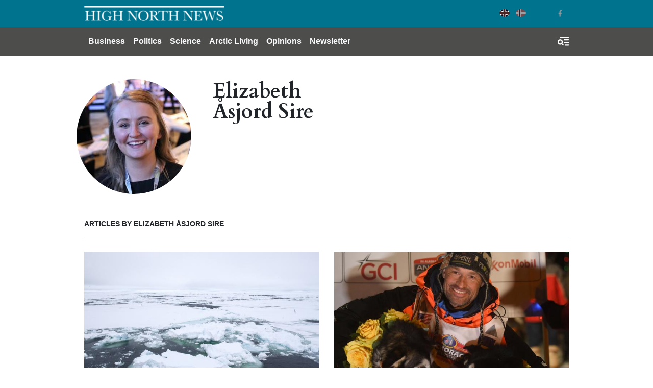

--- FILE ---
content_type: text/html; charset=UTF-8
request_url: https://www.highnorthnews.com/en/profile/elizabeth-asjord-sire
body_size: 8659
content:
<!DOCTYPE html>
<html lang="en" dir="ltr" prefix="og: https://ogp.me/ns#">
  <head>
    <!-- Google tag (gtag.js) -->
    <script async src="https://www.googletagmanager.com/gtag/js?id=G-GZ1TE4CNT2"></script>

    <script>
    window.dataLayer = window.dataLayer || [];
    function gtag(){dataLayer.push(arguments);}
    gtag('js', new Date());

    gtag('config', 'G-GZ1TE4CNT2');
    </script>
    <meta charset="utf-8" />
<meta name="robots" content="index, follow" />
<link rel="canonical" href="https://www.highnorthnews.com/en/profile/elizabeth-asjord-sire" />
<meta name="Generator" content="Drupal 10 (Thunder | https://www.thunder.org)" />
<meta name="MobileOptimized" content="width" />
<meta name="HandheldFriendly" content="true" />
<meta name="viewport" content="width=device-width, initial-scale=1.0" />
<link rel="icon" href="/themes/custom/hnn_theme/favicon.ico" type="image/vnd.microsoft.icon" />
<link rel="alternate" hreflang="und" href="https://www.highnorthnews.com/en/profile/elizabeth-asjord-sire" />

    <title>Elizabeth Åsjord Sire | High North News</title>
    <link rel="stylesheet" media="all" href="/sites/default/files/css/css_U0dv38Ps_rz6TtSaMUCK2o3CCKt7uV2Fbh5tgU2nELs.css?delta=0&amp;language=en&amp;theme=hnn_theme&amp;include=[base64]" />
<link rel="stylesheet" media="all" href="/sites/default/files/css/css__tTY2ZJXJ1SGjPBxX42NBykzS-vfE89cTR1KJa-VrfM.css?delta=1&amp;language=en&amp;theme=hnn_theme&amp;include=[base64]" />

    
        <link rel="preconnect" href="https://fonts.googleapis.com">
    <link rel="preconnect" href="https://fonts.gstatic.com" crossorigin>
    <link href="https://fonts.googleapis.com/css2?family=Playfair+Display:wght@400;900&display=swap" rel="stylesheet">

  </head>
  <body class="rm-theme path-profile">
    <a href="#main-content" class="visually-hidden focusable skip-link">
      Skip to main content
    </a>
    
      <div class="dialog-off-canvas-main-canvas" data-off-canvas-main-canvas>
    <div id="page-wrapper">
  <div id="page">
            
<header id="header" class="header" role="banner" aria-label="Site header">
  <div class="navbar navbar-dark header-top">
    <div class="container">
        <div class="d-flex region region-header-top">
    <div class="navbar-brand">
      <a href="/en" title="Home" rel="home" class="float-left site-logo">
      <img src="/themes/custom/hnn_theme/logo.png" alt="Home" class="img-fluid" />
    </a>
    </div>
  </div>

        <div class="region region-header-top-secondary">
    <div class="language-switcher-language-url block-region-header_top_secondary block block-language block-language-blocklanguage-interface" id="block-hnn-theme-languageswitcher" role="navigation">
        <div class="content">
      
<div class="language-switcher language-switcher--flags language-switcher--flags--rounded">
    <ul><li hreflang="en" data-drupal-link-system-path="&lt;front&gt;" class="en language-switcher--flags__item"><a href="/en" class="language-link" hreflang="en" data-drupal-link-system-path="&lt;front&gt;">English</a></li><li hreflang="nb" data-drupal-link-system-path="&lt;front&gt;" class="nb language-switcher--flags__item"><a href="/nb" class="language-link" hreflang="nb" data-drupal-link-system-path="&lt;front&gt;">Norwegian Bokmål</a></li></ul>
  </div>
    </div>
  </div>
<div id="block-socialmedialinks-3" class="block-social-media-links block-region-header_top_secondary block block-social-media-links-block">
  
    
      <div class="content">
      

<ul class="social-media-links--platforms platforms inline horizontal">
      <li>
      <a class="social-media-link-icon--twitter" href="https://x.com/HighNorthNews"  >
        <span class='fab fa-x-twitter fa-2x'></span>
      </a>

          </li>
      <li>
      <a class="social-media-link-icon--facebook" href="https://www.facebook.com/highnorthnews"  >
        <span class='fab fa-facebook fa-2x'></span>
      </a>

          </li>
  </ul>

    </div>
  </div>

  </div>

    </div>
  </div>
  <div class="navbar navbar-dark navbar-expand-md header-navbar">
    <div class="container">
      
      <div class="collapse navbar-collapse">
        <nav role="navigation" aria-labelledby="block-mainnavigation-3-menu" id="block-mainnavigation-3" class="block-region-primary_menu block block-menu navigation menu--main">
            
  <h2 class="sr-only" id="block-mainnavigation-3-menu">Main navigation</h2>
  

        


<div class="menu ">
                    <ul class="navbar-nav nav">
                                <li class="nav-item  ">
                  <a href="/en/business" class="nav-link" data-drupal-link-system-path="taxonomy/term/7227">Business</a>
              </li>
                            <li class="nav-item  ">
                  <a href="/en/politics" class="nav-link" data-drupal-link-system-path="taxonomy/term/7228">Politics</a>
              </li>
                            <li class="nav-item  ">
                  <a href="/en/science" class="nav-link" data-drupal-link-system-path="taxonomy/term/7224">Science</a>
              </li>
                            <li class="nav-item  ">
                  <a href="/en/arctic-living" class="nav-link" data-drupal-link-system-path="taxonomy/term/7211">Arctic Living</a>
              </li>
                            <li class="nav-item  ">
                  <a href="/en/opinions" class="nav-link" data-drupal-link-system-path="taxonomy/term/32">Opinions</a>
              </li>
                                          <li class="nav-item  ">
                  <a href="https://pub.dialogapi.no/s/933da0e1-e718-4100-9026-0e31b53e2cbb" class="nav-link" target="_blank">Newsletter</a>
              </li>
        </ul>
  
  </div>



  </nav>

      </div>
      
      <button class="btn-toggler search-menu-toggler" id="header-collapse-toggler" type="button" aria-controls="header-collapse" aria-expanded="false" aria-label="Toggle search form">
        <span class="sr-only">Menu & Search</span>
      </button>
    </div>
  </div>
  <div class="navbar-collapse header-collapse" id="header-collapse" hidden>
    <div class="container">
      <nav role="navigation" aria-labelledby="block-mainnavigation-3-menu" id="block-mainnavigation-3" class="block-region-primary_menu block block-menu navigation menu--main">
            
  <h2 class="sr-only" id="block-mainnavigation-3-menu">Main navigation</h2>
  

        


<div class="menu ">
                    <ul class="navbar-nav nav">
                                <li class="nav-item  ">
                  <a href="/en/business" class="nav-link" data-drupal-link-system-path="taxonomy/term/7227">Business</a>
              </li>
                            <li class="nav-item  ">
                  <a href="/en/politics" class="nav-link" data-drupal-link-system-path="taxonomy/term/7228">Politics</a>
              </li>
                            <li class="nav-item  ">
                  <a href="/en/science" class="nav-link" data-drupal-link-system-path="taxonomy/term/7224">Science</a>
              </li>
                            <li class="nav-item  ">
                  <a href="/en/arctic-living" class="nav-link" data-drupal-link-system-path="taxonomy/term/7211">Arctic Living</a>
              </li>
                            <li class="nav-item  ">
                  <a href="/en/opinions" class="nav-link" data-drupal-link-system-path="taxonomy/term/32">Opinions</a>
              </li>
                                          <li class="nav-item  ">
                  <a href="https://pub.dialogapi.no/s/933da0e1-e718-4100-9026-0e31b53e2cbb" class="nav-link" target="_blank">Newsletter</a>
              </li>
        </ul>
  
  </div>



  </nav>

      <div class="views-exposed-form block-region-header_search block block-views block-views-exposed-filter-blocksearch-index-search-results" data-drupal-selector="views-exposed-form-search-index-search-results" id="block-hnn-search-form-block">
  
    
      <div class="content">
      <form action="/en/search" method="get" id="views-exposed-form-search-index-search-results" accept-charset="UTF-8">
  <div class="form--inline clearfix">
  <div class="js-form-item form-item js-form-type-textfield form-type--textfield js-form-item-search-api-fulltext form-item--search-api-fulltext">
      <label for="edit-search-api-fulltext">Searchword</label>
          

<input data-drupal-selector="edit-search-api-fulltext" type="text" id="edit-search-api-fulltext" name="search_api_fulltext" value="" size="30" maxlength="128" class="form-text form-text--nice" />

        </div>
<div class="js-form-item form-item js-form-type-select form-type--select js-form-item-sort-by form-item--sort-by">
      <label for="edit-sort-by">Sort by</label>
          
<select data-drupal-selector="edit-sort-by" id="edit-sort-by" name="sort_by" class="form-select form-select--nice"><option value="search_api_relevance" selected="selected">Relevance</option><option value="published_at">Published on</option></select>
        </div>
<div data-drupal-selector="edit-actions" class="form-actions js-form-wrapper form-wrapper" id="edit-actions">  <input data-drupal-selector="edit-submit-search-index" type="submit" id="edit-submit-search-index" value="Search" class="button js-form-submit form-submit form-submit--nice form-submit--search" />
</div>

</div>

</form>

    </div>
  </div>

    </div>
  </div>
</header>
  
          <div class="highlighted">
        <aside class="container clearfix" role="complementary">
          <div data-drupal-messages-fallback class="hidden"></div>

        </aside>
      </div>
    

    <div id="main-wrapper" class="layout-main-wrapper clearfix">
              <div id="main">
          
          <main class="test">
            <a id="main-content" tabindex="-1"></a>
            <div id="block-hnn-theme-content" class="block-region-content block block-system block-system-main-block">
  
    
      <div class="content">
        <div class="layout layout--onecol">
    <div  class="layout__region layout__region--content">
      <div class="block-region-content"><div class="block-region-content block block-ctools block-entity-viewprofile">
  
    
      <div class="content">
      

<div class="container">
  <div class="profile row">
          <div class="profile__photo col-6 col-md-4">
            <div class="field field--name-field-photo field--type-image field--label-hidden field__item">  <img loading="lazy" src="/sites/default/files/styles/profile_detail/public/profile/photo/54256204_10157166740393259_3791199290383138816_o_0.jpg?h=a1e1a043&amp;itok=2AGO58ZG" width="225" height="225" alt="" class="img-fluid image-style-profile-detail" />


</div>
      </div>
        <div class="profile__meta col-6 col-md-4">
      <h1 class="profile__name">Elizabeth Åsjord Sire</h1>
            <div class="d-none d-md-block">
                                  <div class="profile__social-media-links"></div>
              </div>
    </div>
            <div class="d-md-none">
      <div class="container">
        <div class="profile__meta">
                                          <div class="profile__social-media-links"></div>
                  </div>
      </div>
    </div>
  </div>
</div>
    </div>
  </div>
<div class="views-element-container block-region-content block block-views block-views-blockarticles-by-profile-list">
  
    
      <div class="content">
      <div>

<div class="container">
  
<section class="section section--separated">
      <h2 class="section__title">Articles by Elizabeth Åsjord Sire</h2>
    <div class="section__contents">
          <div class="view view-articles-by-profile view-id-articles_by_profile view-display-id-list js-view-dom-id-08792244655a78a7c3766f6df78b407f8c658663c7624bfbd982ef0da2e05e40 listing--articles listing--articles--article-by-profile">
        
        
                        
                  <div class="view-content row">
                <div class="views-row listing--articles__item col-md-6">
            

  




<article class="node article--teaser article  article--teaser--channel--politics">
  
  

      <a href="/en/norwegian-battle-over-ice-edge-starts-week">
          <div class="article--teaser__media">
                  <span class="article--teaser__channel">Politics</span>
                <div class="article--teaser__media_wrapper">
          
            <div class="field field--name-field-teaser-media field--type-entity-reference field--label-hidden field__item"><figure>
      <div class="img-container" itemscope="" itemtype="http://schema.org/imageObject">
      
            <div class="blazy blazy--field blazy--field-image blazy--field-image--teaser field field--name-field-image field--type-image field--label-hidden field__item" data-blazy="">    <div data-b-token="b-6258fb6b929" class="media media--blazy media--image media--responsive is-b-loading">  <picture>
                  <source srcset="about:blank" media="all and (min-width: 720px)" type="image/jpeg" width="650" height="400" data-srcset="/sites/default/files/styles/media_teaser/public/2020-01/19147702158_02ce5cca24_k.jpg?h=66f48909&amp;itok=nQHkLWuR 1x"/>
              <source srcset="about:blank" media="all and (min-width: 320px) and (max-width: 719px)" type="image/jpeg" width="510" height="315" data-srcset="/sites/default/files/styles/media_teaser_tablet/public/2020-01/19147702158_02ce5cca24_k.jpg?h=66f48909&amp;itok=uLkojodV 1x"/>
              <source srcset="about:blank" type="image/jpeg" width="510" height="315" data-srcset="/sites/default/files/styles/media_teaser_tablet/public/2020-01/19147702158_02ce5cca24_k.jpg?h=66f48909&amp;itok=uLkojodV 1x"/>
                  <img decoding="async" class="media__element b-lazy b-responsive img-fluid" loading="lazy" data-src="/sites/default/files/styles/media_teaser/public/2020-01/19147702158_02ce5cca24_k.jpg?h=66f48909&amp;itok=nQHkLWuR" width="650" height="400" src="data:image/svg+xml;charset=utf-8,%3Csvg%20xmlns%3D&#039;http%3A%2F%2Fwww.w3.org%2F2000%2Fsvg&#039;%20viewBox%3D&#039;0%200%201%201&#039;%2F%3E" alt="" />

  </picture>
        </div>
  </div>
      
    </div>
            
  </figure>
</div>
      
        </div>

              </div>
            <h3 class="article--teaser__title">Norwegian Battle Over the Ice Edge Starts This Week</h3>
          <div class="article--teaser__date">Apr 22 2020 - 11:56</div>
              </a>
</article>
</div>
    <div class="views-row listing--articles__item col-md-6">
            

  




<article class="node article--teaser article  article--teaser--channel--arctic-living">
  
  

      <a href="/en/iditarod-champion-waerner-stuck-alaska-63-year-old-propeller-plane-might-come-rescue">
          <div class="article--teaser__media">
                  <span class="article--teaser__channel">Arctic Living</span>
                <div class="article--teaser__media_wrapper">
          
            <div class="field field--name-field-teaser-media field--type-entity-reference field--label-hidden field__item"><figure>
      <div class="img-container" itemscope="" itemtype="http://schema.org/imageObject">
      
            <div class="blazy blazy--field blazy--field-image blazy--field-image--teaser field field--name-field-image field--type-image field--label-hidden field__item" data-blazy="">    <div data-b-token="b-ee4d235699a" class="media media--blazy media--image media--responsive is-b-loading">  <picture>
                  <source srcset="about:blank" media="all and (min-width: 720px)" type="image/jpeg" width="650" height="400" data-srcset="/sites/default/files/styles/media_teaser/public/2020-04/r8bdxodwwtggtq4qijpmcad4wtpsfwkrr9l2amfddgiq.jpg?h=b6717701&amp;itok=HlvmV_RS 1x"/>
              <source srcset="about:blank" media="all and (min-width: 320px) and (max-width: 719px)" type="image/jpeg" width="510" height="315" data-srcset="/sites/default/files/styles/media_teaser_tablet/public/2020-04/r8bdxodwwtggtq4qijpmcad4wtpsfwkrr9l2amfddgiq.jpg?h=b6717701&amp;itok=5lH5BKMr 1x"/>
              <source srcset="about:blank" type="image/jpeg" width="510" height="315" data-srcset="/sites/default/files/styles/media_teaser_tablet/public/2020-04/r8bdxodwwtggtq4qijpmcad4wtpsfwkrr9l2amfddgiq.jpg?h=b6717701&amp;itok=5lH5BKMr 1x"/>
                  <img decoding="async" class="media__element b-lazy b-responsive img-fluid" loading="lazy" data-src="/sites/default/files/styles/media_teaser/public/2020-04/r8bdxodwwtggtq4qijpmcad4wtpsfwkrr9l2amfddgiq.jpg?h=b6717701&amp;itok=HlvmV_RS" width="650" height="400" src="data:image/svg+xml;charset=utf-8,%3Csvg%20xmlns%3D&#039;http%3A%2F%2Fwww.w3.org%2F2000%2Fsvg&#039;%20viewBox%3D&#039;0%200%201%201&#039;%2F%3E" alt="" />

  </picture>
        </div>
  </div>
      
    </div>
            
  </figure>
</div>
      
        </div>

              </div>
            <h3 class="article--teaser__title">Iditarod Champion Wærner Stuck in Alaska, 63-Year Old Propeller Plane Might Come to the Rescue</h3>
          <div class="article--teaser__date">Apr 17 2020 - 12:39</div>
              </a>
</article>
</div>
    <div class="views-row listing--articles__item col-md-4">
            

  




<article class="node article--teaser article  article--teaser--channel--business">
  
  

      <a href="/en/northern-business-and-industry-about-corona-effect-situation-radically-changed">
          <div class="article--teaser__media">
                  <span class="article--teaser__channel">Business</span>
                <div class="article--teaser__media_wrapper">
          
            <div class="field field--name-field-teaser-media field--type-entity-reference field--label-hidden field__item"><figure>
      <div class="img-container" itemscope="" itemtype="http://schema.org/imageObject">
      
            <div class="blazy blazy--field blazy--field-image blazy--field-image--teaser field field--name-field-image field--type-image field--label-hidden field__item" data-blazy="">    <div data-b-token="b-0cabe432d4b" class="media media--blazy media--image media--responsive is-b-loading">  <picture>
                  <source srcset="about:blank" media="all and (min-width: 720px)" type="image/jpeg" width="650" height="400" data-srcset="/sites/default/files/styles/media_teaser/public/wp-uploads/hjell.jpg?h=4a7d1ed4&amp;itok=zdQXOpXb 1x"/>
              <source srcset="about:blank" media="all and (min-width: 320px) and (max-width: 719px)" type="image/jpeg" width="510" height="315" data-srcset="/sites/default/files/styles/media_teaser_tablet/public/wp-uploads/hjell.jpg?h=4a7d1ed4&amp;itok=GGHNzVEv 1x"/>
              <source srcset="about:blank" type="image/jpeg" width="510" height="315" data-srcset="/sites/default/files/styles/media_teaser_tablet/public/wp-uploads/hjell.jpg?h=4a7d1ed4&amp;itok=GGHNzVEv 1x"/>
                  <img decoding="async" class="media__element b-lazy b-responsive img-fluid" loading="lazy" data-src="/sites/default/files/styles/media_teaser/public/wp-uploads/hjell.jpg?h=4a7d1ed4&amp;itok=zdQXOpXb" width="650" height="400" src="data:image/svg+xml;charset=utf-8,%3Csvg%20xmlns%3D&#039;http%3A%2F%2Fwww.w3.org%2F2000%2Fsvg&#039;%20viewBox%3D&#039;0%200%201%201&#039;%2F%3E" alt="Skrei, hjell, tørrfisk, Lofoten.  (Foto: jean Gaumy/Norges sjømatråd)" />

  </picture>
        </div>
  </div>
      
    </div>
            
  </figure>
</div>
      
        </div>

              </div>
            <h3 class="article--teaser__title">Northern Business and Industry About the Corona Effect: - The Situation is Radically Changed</h3>
          <div class="article--teaser__date">Mar 13 2020 - 12:11</div>
              </a>
</article>
</div>
    <div class="views-row listing--articles__item col-md-4">
          






<article class="node article--teaser article">
  
  

      <a href="/en/svalbard-prepares-corona-outbreak-builds-food-storage-crisis">
          <div class="article--teaser__media">
                <div class="article--teaser__media_wrapper">
          
            <div class="field field--name-field-teaser-media field--type-entity-reference field--label-hidden field__item"><figure>
      <div class="img-container" itemscope="" itemtype="http://schema.org/imageObject">
      
            <div class="blazy blazy--field blazy--field-image blazy--field-image--teaser field field--name-field-image field--type-image field--label-hidden field__item" data-blazy="">    <div data-b-token="b-07b4e9b2641" class="media media--blazy media--image media--responsive is-b-loading">  <picture>
                  <source srcset="about:blank" media="all and (min-width: 720px)" type="image/jpeg" width="650" height="400" data-srcset="/sites/default/files/styles/media_teaser/public/2020-02/30063860857_8e7d98b87e_o.jpg?h=ef6a2a79&amp;itok=RvOmsfLS 1x"/>
              <source srcset="about:blank" media="all and (min-width: 320px) and (max-width: 719px)" type="image/jpeg" width="510" height="315" data-srcset="/sites/default/files/styles/media_teaser_tablet/public/2020-02/30063860857_8e7d98b87e_o.jpg?h=ef6a2a79&amp;itok=_d1YB37p 1x"/>
              <source srcset="about:blank" type="image/jpeg" width="510" height="315" data-srcset="/sites/default/files/styles/media_teaser_tablet/public/2020-02/30063860857_8e7d98b87e_o.jpg?h=ef6a2a79&amp;itok=_d1YB37p 1x"/>
                  <img decoding="async" class="media__element b-lazy b-responsive img-fluid" loading="lazy" data-src="/sites/default/files/styles/media_teaser/public/2020-02/30063860857_8e7d98b87e_o.jpg?h=ef6a2a79&amp;itok=RvOmsfLS" width="650" height="400" src="data:image/svg+xml;charset=utf-8,%3Csvg%20xmlns%3D&#039;http%3A%2F%2Fwww.w3.org%2F2000%2Fsvg&#039;%20viewBox%3D&#039;0%200%201%201&#039;%2F%3E" alt="Longyearbyen, Svalbard" title="Longyearbyen, Svalbard" />

  </picture>
        </div>
  </div>
      
    </div>
            
  </figure>
</div>
      
        </div>

              </div>
            <h3 class="article--teaser__title">Svalbard Prepares for Corona Outbreak, Builds Up Food Storage for a Crisis</h3>
          <div class="article--teaser__date">Mar 13 2020 - 08:50</div>
              </a>
</article>
</div>
    <div class="views-row listing--articles__item col-md-4">
            

  




<article class="node article--teaser longform longform--teaser  article--teaser--channel--business">
  
  

      <a href="/en/salmon-adventure-across-ocean">
          <div class="article--teaser__media">
                  <span class="article--teaser__channel">Business</span>
                <div class="article--teaser__media_wrapper">
          
            <div class="field field--name-field-teaser-media field--type-entity-reference field--label-hidden field__item"><figure>
      <div class="img-container" itemscope="" itemtype="http://schema.org/imageObject">
      
            <div class="blazy blazy--field blazy--field-image blazy--field-image--teaser field field--name-field-image field--type-image field--label-hidden field__item" data-blazy="">    <div data-b-token="b-ef212308e3c" class="media media--blazy media--image media--responsive is-b-loading">  <picture>
                  <source srcset="about:blank" media="all and (min-width: 720px)" type="image/jpeg" width="650" height="400" data-srcset="/sites/default/files/styles/media_teaser/public/2020-02/kvaroy_fiskeoppdrett_1082.jpg?h=199d8c1f&amp;itok=yetLFF_8 1x"/>
              <source srcset="about:blank" media="all and (min-width: 320px) and (max-width: 719px)" type="image/jpeg" width="510" height="315" data-srcset="/sites/default/files/styles/media_teaser_tablet/public/2020-02/kvaroy_fiskeoppdrett_1082.jpg?h=199d8c1f&amp;itok=JznGq-rL 1x"/>
              <source srcset="about:blank" type="image/jpeg" width="510" height="315" data-srcset="/sites/default/files/styles/media_teaser_tablet/public/2020-02/kvaroy_fiskeoppdrett_1082.jpg?h=199d8c1f&amp;itok=JznGq-rL 1x"/>
                  <img decoding="async" class="media__element b-lazy b-responsive img-fluid" loading="lazy" data-src="/sites/default/files/styles/media_teaser/public/2020-02/kvaroy_fiskeoppdrett_1082.jpg?h=199d8c1f&amp;itok=yetLFF_8" width="650" height="400" src="data:image/svg+xml;charset=utf-8,%3Csvg%20xmlns%3D&#039;http%3A%2F%2Fwww.w3.org%2F2000%2Fsvg&#039;%20viewBox%3D&#039;0%200%201%201&#039;%2F%3E" alt="Kvarøy Fiskeoppdrett AS" title="Kvarøy Fiskeoppdrett AS" />

  </picture>
        </div>
  </div>
      
    </div>
            
  </figure>
</div>
      
        </div>

              </div>
            <h3 class="article--teaser__title">Salmon Adventure Across the Ocean</h3>
          <div class="article--teaser__date">Feb 21 2020 - 12:10</div>
              </a>
</article>
</div>
    <div class="views-row listing--articles__item col-md-4">
            

  




<article class="node article--teaser article  article--teaser--channel--science">
  
  

      <a href="/en/corona-virus-high-north-may-have-major-consequences">
          <div class="article--teaser__media">
                  <span class="article--teaser__channel">Science</span>
                <div class="article--teaser__media_wrapper">
          
            <div class="field field--name-field-teaser-media field--type-entity-reference field--label-hidden field__item"><figure>
      <div class="img-container" itemscope="" itemtype="http://schema.org/imageObject">
      
            <div class="blazy blazy--field blazy--field-image blazy--field-image--teaser field field--name-field-image field--type-image field--label-hidden field__item" data-blazy="">    <div data-b-token="b-e4b94fdf15d" class="media media--blazy media--image media--responsive is-b-loading">  <picture>
                  <source srcset="about:blank" media="all and (min-width: 720px)" type="image/jpeg" width="650" height="400" data-srcset="/sites/default/files/styles/media_teaser/public/2019-12/33011889892_d862b86141_o.jpg?h=7317308c&amp;itok=8k1Yn61q 1x"/>
              <source srcset="about:blank" media="all and (min-width: 320px) and (max-width: 719px)" type="image/jpeg" width="510" height="315" data-srcset="/sites/default/files/styles/media_teaser_tablet/public/2019-12/33011889892_d862b86141_o.jpg?h=7317308c&amp;itok=KIfVWZLA 1x"/>
              <source srcset="about:blank" type="image/jpeg" width="510" height="315" data-srcset="/sites/default/files/styles/media_teaser_tablet/public/2019-12/33011889892_d862b86141_o.jpg?h=7317308c&amp;itok=KIfVWZLA 1x"/>
                  <img decoding="async" class="media__element b-lazy b-responsive img-fluid" loading="lazy" data-src="/sites/default/files/styles/media_teaser/public/2019-12/33011889892_d862b86141_o.jpg?h=7317308c&amp;itok=8k1Yn61q" width="650" height="400" src="data:image/svg+xml;charset=utf-8,%3Csvg%20xmlns%3D&#039;http%3A%2F%2Fwww.w3.org%2F2000%2Fsvg&#039;%20viewBox%3D&#039;0%200%201%201&#039;%2F%3E" alt="" />

  </picture>
        </div>
  </div>
      
    </div>
            
  </figure>
</div>
      
        </div>

              </div>
            <h3 class="article--teaser__title">Corona Virus in the High North May Have Major Consequences</h3>
          <div class="article--teaser__date">Feb 18 2020 - 11:01</div>
              </a>
</article>
</div>
    <div class="views-row listing--articles__item col-md-4">
            

  




<article class="node article--teaser article  article--teaser--channel--arctic-living">
  
  

      <a href="/en/high-north-dialogue-no-dialogue-no-finding-best-solutions">
          <div class="article--teaser__media">
                  <span class="article--teaser__channel">ARCTIC LIVING</span>
                <div class="article--teaser__media_wrapper">
          
            <div class="field field--name-field-teaser-media field--type-entity-reference field--label-hidden field__item"><figure>
      <div class="img-container" itemscope="" itemtype="http://schema.org/imageObject">
      
            <div class="blazy blazy--field blazy--field-image blazy--field-image--teaser field field--name-field-image field--type-image field--label-hidden field__item" data-blazy="">    <div data-b-token="b-0ba63fd695e" class="media media--blazy media--image media--responsive is-b-loading">  <picture>
                  <source srcset="about:blank" media="all and (min-width: 720px)" type="image/jpeg" width="650" height="400" data-srcset="/sites/default/files/styles/media_teaser/public/2020-02/32629015127_2b926c2670_o.jpg?h=02ce9656&amp;itok=vO5Fm0Pu 1x"/>
              <source srcset="about:blank" media="all and (min-width: 320px) and (max-width: 719px)" type="image/jpeg" width="510" height="315" data-srcset="/sites/default/files/styles/media_teaser_tablet/public/2020-02/32629015127_2b926c2670_o.jpg?h=02ce9656&amp;itok=tNtpR_xq 1x"/>
              <source srcset="about:blank" type="image/jpeg" width="510" height="315" data-srcset="/sites/default/files/styles/media_teaser_tablet/public/2020-02/32629015127_2b926c2670_o.jpg?h=02ce9656&amp;itok=tNtpR_xq 1x"/>
                  <img decoding="async" class="media__element b-lazy b-responsive img-fluid" loading="lazy" data-src="/sites/default/files/styles/media_teaser/public/2020-02/32629015127_2b926c2670_o.jpg?h=02ce9656&amp;itok=vO5Fm0Pu" width="650" height="400" src="data:image/svg+xml;charset=utf-8,%3Csvg%20xmlns%3D&#039;http%3A%2F%2Fwww.w3.org%2F2000%2Fsvg&#039;%20viewBox%3D&#039;0%200%201%201&#039;%2F%3E" alt="Dr. Robert Corell" title="Dr. Robert Corell" />

  </picture>
        </div>
  </div>
      
    </div>
            
  </figure>
</div>
      
        </div>

              </div>
            <h3 class="article--teaser__title">High North Dialogue: No Dialogue, No Finding Best Solutions</h3>
          <div class="article--teaser__date">Feb 10 2020 - 12:27</div>
              </a>
</article>
</div>

          </div>
        
                  

                                              </div>
      </div>
</section>
</div>
</div>

    </div>
  </div>
</div>
    </div>
  </div>

    </div>
  </div>

          </main>
        </div>
          </div>

            
<footer class="footer">
      <div class="container">
              <div class="row">
          <div class="footer_branding col-md-4">
            <a href="https://www.highnorthnews.com/en"><img src="/themes/custom/hnn_theme/logo-footer.png" alt="High North News Logo" title=""></a>
          </div>
          <div class="footer__top footer__textbox col">
            <div id="block-footeraboutus" class="block-region-footer block block-block-content block-block-content18d12c89-9fd6-4aa6-be52-fd0d28c436d2">
  
    
      <div class="content">
      
            <div class="clearfix text-formatted field field--name-body field--type-text-with-summary field--label-hidden field__item"><p><strong>ABOUT US</strong></p><p>High North News is an independent newspaper published by the High North Center at the Nord university. High North News follows the&nbsp;<a href="http://presse.no/Etisk-regelverk/Vaer-Varsom-plakaten" class="elf-external elf-icon" target="_blank" rel="nofollow">Norwegian Press Code of Ethics</a>&nbsp;and is edited according to the Association of Norwegian Editors –&nbsp;<a href="https://cdn.sanity.io/files/wnswii6h/production/dafa8bca80625a35d39d0ff6d993a7f160d699fa.pdf" target="_blank" class="elf-external elf-icon" rel="nofollow">Rights and Duties of the Editor</a>. High North News is not responsible for the content or opinions expressed on external web pages.</p></div>
      
    </div>
  </div>

          </div>
        </div>
      
              <div class="footer__column-wrapper">
          <div class="row">
            <div class="footer__column--first col-md-4">
              <div id="block-socialmedialinks-4" class="block-social-media-links block-region-footer_col_first block block-social-media-links-block">
  
    
      <div class="content">
      

<ul class="social-media-links--platforms platforms inline horizontal">
      <li>
      <a class="social-media-link-icon--twitter" href="https://x.com/HighNorthNews"  >
        <span class='fab fa-x-twitter fa-2x'></span>
      </a>

          </li>
      <li>
      <a class="social-media-link-icon--facebook" href="https://www.facebook.com/highnorthnews"  >
        <span class='fab fa-facebook fa-2x'></span>
      </a>

          </li>
      <li>
      <a class="social-media-link-icon--instagram" href="https://www.instagram.com/highnorthnews/"  >
        <span class='fab fa-instagram fa-2x'></span>
      </a>

          </li>
      <li>
      <a class="social-media-link-icon--linkedin" href="https://www.linkedin.com/company/high-north-news/"  >
        <span class='fab fa-linkedin fa-2x'></span>
      </a>

          </li>
  </ul>

    </div>
  </div>

            </div>
            <div class="footer__column--second footer__textbox col-md-3">
              <div id="block-hnn-theme-footeraddress" class="block-region-footer_col_second block block-block-content block-block-content7070e6fe-a7cf-45ea-9a87-73216757f699">
  
    
      <div class="content">
      
            <div class="clearfix text-formatted field field--name-body field--type-text-with-summary field--label-hidden field__item"><p><strong>Adresse:</strong></p>

<p>High North News<br>
Nord University<br>
Postbox 1490<br>
8049 Bodø<br>
Norway</p></div>
      
    </div>
  </div>

            </div>
            <div class="footer__column--third footer__textbox col-md-3">
              <div id="block-hnn-theme-footerresponsiblepersons" class="block-region-footer_col_third block block-block-content block-block-content679d8093-aff6-46ea-97d9-fe54c47ae614">
  
    
      <div class="content">
      
            <div class="clearfix text-formatted field field--name-body field--type-text-with-summary field--label-hidden field__item"><p><strong>Editor in Chief:</strong><br><a href="mailto:trine.jonassen@nord.no" class="elf-mailto elf-icon">Trine Jonassen</a></p><p><strong>Telephone:</strong><br>(+ 47) 917 77 527</p><p><a href="mailto:hinn@nord.no" target="_blank" rel="noopener" class="elf-mailto elf-icon"><strong>E-mail High North News</strong></a></p><p>&nbsp;</p></div>
      
    </div>
  </div>

            </div>
            <div class="footer__column--fourth footer__textbox col-md-2">
              <div id="block-footertelephone" class="block-region-footer_col_fourth block block-block-content block-block-content08cf5b12-344e-4d2b-9adc-8fe303f3e6da">
  
    
      <div class="content">
      
            <div class="clearfix text-formatted field field--name-body field--type-text-with-summary field--label-hidden field__item"><p><strong>Editorial staff:</strong></p><p><strong>Editor/Commentator: </strong><a href="mailto:arne.o.holm@nord.no" target="_blank" rel="noopener" class="elf-mailto elf-icon">Arne O. Holm</a><br>Tel: (+47) 905 29 472</p><p><strong>Journalist:</strong><br><a href="mailto:hilde-gunn.bye@nord.no" target="_blank" rel="noopener" class="elf-mailto elf-icon">Hilde-Gunn Bye</a></p><p><strong>Journalist:</strong><br><a href="mailto:astri.edvardsen@nord.no" target="_blank" rel="noopener" class="elf-mailto elf-icon">Astri Edvardsen</a></p><p><strong>Translator:</strong><br><a href="mailto:birgitte.a.martinussen@nord.no" target="_blank" rel="noopener" class="elf-mailto elf-icon">Birgitte Annie Molid Martinussen</a></p><p>&nbsp;</p></div>
      
    </div>
  </div>

            </div>
          </div>
        </div>
      
              <div class="footer__bottom row justify-content-between">
          <div id="block-hnn-theme-copyright" class="col-sm-8 col-md-2 pb-3 pb-sm-0 align-self-end block-region-footer_bottom block block-block-content block-block-contenta65bf90d-2cda-4ca4-b015-b25df4d943f7">
  
    
      <div class="content">
      
            <div class="clearfix text-formatted field field--name-body field--type-text-with-summary field--label-hidden field__item"><p>Copyright © 2018 High North News. All Rights Reserved.</p></div>
      
    </div>
  </div>
<div id="block-hnn-theme-poweredbyramsalt" class="col-sm-4 col-md-6 text-sm-right align-self-end block-region-footer_bottom block block-rm-branding block-ramsalt-powered-by-block">
  
    
      <div class="content">
      <span>Powered by <a href="https://ramsalt.com">Ramsalt Media</a></span>
    </div>
  </div>

        </div>
          </div>
  </footer>
    </div>
</div>

  </div>

    
    <script type="application/json" data-drupal-selector="drupal-settings-json">{"path":{"baseUrl":"\/","pathPrefix":"en\/","currentPath":"profile\/8161","currentPathIsAdmin":false,"isFront":false,"currentLanguage":"en"},"pluralDelimiter":"\u0003","suppressDeprecationErrors":true,"blazy":{"loadInvisible":false,"offset":100,"saveViewportOffsetDelay":50,"validateDelay":null,"container":"","loader":true,"unblazy":false,"visibleClass":false},"blazyIo":{"disconnect":false,"rootMargin":"0px","threshold":[0,0.25,0.5,0.75,1]},"ajaxTrustedUrl":{"\/en\/search":true},"user":{"uid":0,"permissionsHash":"68f5f808345daead286d502c0983e3342a236df8ef5be7e72d2b596434fb894b"}}</script>
<script src="/sites/default/files/js/js_51W-z5NvHnvhuXmux3gToO69eU4j9yCbsWVZVAp_0q4.js?scope=footer&amp;delta=0&amp;language=en&amp;theme=hnn_theme&amp;include=eJxdjuEKAyEMg19I8JGkenEK1R6tY9yefm44hPsT8iUtJDK9Lx-_6n7qE5MZVxuLWehY9hS-cmX-o0qrhkVKebkX4ulK72EUNPgHSyR22haTjpoYIQyQQXeRZVoDI40d3r8L6IDOM9JUdtzQn5vmsrkTHyqdVb0"></script>
<script src="//cdnjs.cloudflare.com/ajax/libs/reframe.js/3.0.2/reframe.min.js"></script>
<script src="/sites/default/files/js/js_yzjslosd0NNvfrsNrYn_Q3UWyiJ7o_S8Sdeykvpd1x0.js?scope=footer&amp;delta=2&amp;language=en&amp;theme=hnn_theme&amp;include=eJxdjuEKAyEMg19I8JGkenEK1R6tY9yefm44hPsT8iUtJDK9Lx-_6n7qE5MZVxuLWehY9hS-cmX-o0qrhkVKebkX4ulK72EUNPgHSyR22haTjpoYIQyQQXeRZVoDI40d3r8L6IDOM9JUdtzQn5vmsrkTHyqdVb0"></script>
<script src="https://cdnjs.cloudflare.com/ajax/libs/popper.js/1.14.3/umd/popper.min.js"></script>
<script src="/sites/default/files/js/js_i8Xrcds2LlRNSJODWhBbmNEhZAPqIsalbFcTAfDcbLM.js?scope=footer&amp;delta=4&amp;language=en&amp;theme=hnn_theme&amp;include=eJxdjuEKAyEMg19I8JGkenEK1R6tY9yefm44hPsT8iUtJDK9Lx-_6n7qE5MZVxuLWehY9hS-cmX-o0qrhkVKebkX4ulK72EUNPgHSyR22haTjpoYIQyQQXeRZVoDI40d3r8L6IDOM9JUdtzQn5vmsrkTHyqdVb0"></script>

  </body>
</html>
